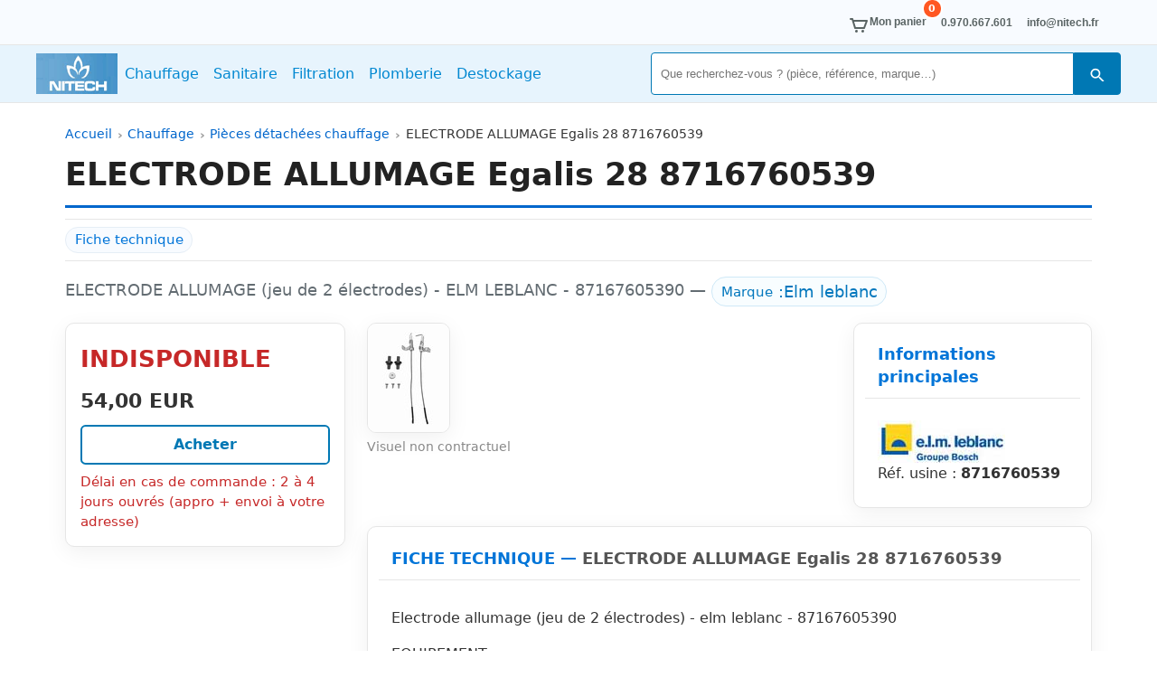

--- FILE ---
content_type: text/html; charset=UTF-8
request_url: https://www.nitech-negoce.com/fiche_descriptive/?pid=1959
body_size: 18979
content:
<!DOCTYPE html>
<html lang="fr-FR" prefix="og: https://ogp.me/ns#">
<head>
  <meta charset="UTF-8">
  <meta name="viewport" content="width=device-width, initial-scale=1">
  <link href="/css/stylenn.css?ver=d001a3c6ffd292321d346c156c6c1621" rel="stylesheet" type="text/css">
   
  <title>ELECTRODE ALLUMAGE Egalis 28 8716760539 | Elm leblanc | réf. 8716760539 | Nitech-Negoce</title>
<meta name="description" content="EN VENTE — ELECTRODE ALLUMAGE Egalis 28 8716760539 | Elm leblanc | Réf. 8716760539 — Chauffage &amp; sanitaire — ELECTRODE ALLUMAGE (jeu de 2 électrodes) - ELM LEBLANC…">
<meta name="robots" content="index, follow">
<link rel="canonical" href="https://www.nitech-negoce.com/fiche_descriptive/?pid=1959">
<meta property="og:locale" content="fr_FR">
<meta property="og:type" content="product">
<meta property="og:title" content="ELECTRODE ALLUMAGE Egalis 28 8716760539 | Elm leblanc | réf. 8716760539 | Nitech-Negoce">
<meta property="og:description" content="EN VENTE — ELECTRODE ALLUMAGE Egalis 28 8716760539 | Elm leblanc | Réf. 8716760539 — Chauffage &amp; sanitaire — ELECTRODE ALLUMAGE (jeu de 2 électrodes) - ELM LEBLANC… — Nitech-Negoce : grossiste chauff…">
<meta property="og:url" content="https://www.nitech-negoce.com/fiche_descriptive/?pid=1959">
<meta property="og:image" content="https://www.nitech-negoce.com/img/produits/p_phot/p_phot-electrode_allumage_egalis-M9K02LngpWm7.jpg">
<meta property="product:price:amount" content="54.00">
<meta property="product:price:currency" content="EUR">
<meta name="twitter:card" content="summary_large_image">
<meta name="twitter:title" content="ELECTRODE ALLUMAGE Egalis 28 8716760539 | Elm leblanc | réf. 8716760539 | Nitech-Negoce">
<meta name="twitter:description" content="EN VENTE — ELECTRODE ALLUMAGE Egalis 28 8716760539 | Elm leblanc | Réf. 8716760539 — Chauffage &amp; sanitaire — ELECTRODE ALLUMAGE (jeu de 2 électrodes) - ELM LEBLANC… — Nitech-Negoce : grossiste chauff…">
<script type="application/ld+json">{"@context":"https://schema.org","@type":"Product","name":"ELECTRODE ALLUMAGE Egalis 28 8716760539","sku":"8716760539","url":"https://www.nitech-negoce.com/fiche_descriptive/?pid=1959","image":["https://www.nitech-negoce.com/img/produits/p_phot/p_phot-electrode_allumage_egalis-M9K02LngpWm7.jpg"],"brand":{"@type":"Brand","name":"Elm leblanc","url":"http://www.elmleblanc.fr"},"description":"EN VENTE — ELECTRODE ALLUMAGE Egalis 28 8716760539 | Elm leblanc | Réf. 8716760539 — Chauffage & sanitaire — ELECTRODE ALLUMAGE (jeu de 2 électrodes) - ELM LEBLANC…","offers":{"@type":"Offer","priceCurrency":"EUR","price":"54.00","availability":"http://schema.org/OutOfStock","url":"https://www.nitech-negoce.com/fiche_descriptive/?pid=1959","priceValidUntil":"2025-12-24"}}</script>
<style>
/* Sommaire intra-page (TOC) */
.nn-toc{
  display:flex; flex-wrap:wrap; align-items:center;
  gap: 8px 12px;
  margin: 8px 0 16px; padding: 8px 0;
  border-top: 1px solid var(--nn-border, #e6eef6);
  border-bottom: 1px solid var(--nn-border, #e6eef6);
}
.nn-toc a{
  display:inline-block;
  padding:.35rem .6rem;
  border:1px solid #e6eef6;
  border-radius:9999px;
  background:#f8fbff;
  color:#0275d8;
  text-decoration:none;
  font-size:.95rem; line-height:1;
}
.nn-toc a:hover{ background:#e9f6ff; border-color:#b7def4; }
.nn-toc a:focus-visible{ outline:0; box-shadow:0 0 0 3px rgba(0,120,180,.2); }

/* Ancrages */
.nn-anchor{ scroll-margin-top: 90px; }

/* Tableau éclaté (sobre, lisible) */
.nn-eclate-table{width:100%;border-collapse:collapse;margin:6px 0 10px}
.nn-eclate-table th,.nn-eclate-table td{border-bottom:1px solid #eef2f7;padding:.5rem .55rem;vertical-align:top}
.nn-eclate-table th{background:#f8fbff;text-align:left;color:#0b3a53}
.nn-eclate-table td:nth-child(1){width:64px;text-align:center;font-weight:700;color:#0b3a53}
.nn-eclate-thumb{max-width:100px;height:auto;border:1px solid #eef2f7;border-radius:6px;display:block;margin:0 auto}

/* Mise en valeur du repère concernant CE produit */
.nn-eclate-table tr.is-hit{ background:#f1fff6; }
.nn-eclate-table tr.is-hit td{ border-bottom-color:#cfe9d6; }
.nn-eclate-table tr.is-hit td:first-child{ color:#1b8a2e; }
.nn-eclate-table tr.is-hit{ box-shadow: inset 3px 0 0 #1b8a2e; }
</style>
</head><body>
  <!-- HEADER -->
  <header class="nn-header">
    <div class="nn-topbar">
      <div class="nn-container">
        <ul class="nn-topbar__list">
          <li>
            <a id="lk_panier" class="nn-topbar__link nn-cart" href="/panier/">
              <svg class="icon" width="24" height="24" aria-hidden="true"><use xlink:href="#cart"/></svg>
              <span>Mon panier</span>
              <b class="nn-cart__badge" aria-live="polite" aria-label="Articles dans le panier">
                0
              </b>
            </a>
          </li>
          <li><a id="lk_tel" class="nn-topbar__link" href="tel: +33.(0)970667601"> 0.970.667.601</a></li>
          <li><a id="lk_contact" class="nn-topbar__link" href="/contactez_nous/">info@nitech.fr</a></li>
        </ul>
      </div>
    </div>

    <nav class="nn-nav" aria-label="Navigation principale">
      <div class="nn-container nn-nav__row">

        <a href="/" class="nn-logo" aria-label="Nitech Negoce">
          <img src="/img/site/logo_nitech_90_45.gif" alt="Nitech Negoce">
        </a>

        <!-- menu desktop -->
        <div class="nn-menu nn-menu--desktop" role="navigation">
          <ul>
            <li><a href="/catalogue_chauffage/">Chauffage</a></li>
            <li><a href="/catalogue_sanitaires/">Sanitaire</a></li>
            <li><a href="/catalogue_filtration/">Filtration</a></li>
            <li><a href="/catalogue_plomberie/">Plomberie</a></li>
            <li><a href="/destockage/">Destockage</a></li>
          </ul>
        </div>

        <!-- espaceur pour pousser les actions à droite -->
        <div class="nn-flex-spacer" aria-hidden="true"></div>

        <!-- recherche inline (desktop uniquement) -->
        <form method="POST" action="/recherche/" class="nn-search nn-search--inline" role="search">
          <input type="search" name="search_top"
                 value=""
                 autocomplete="off"
                 placeholder="Que recherchez-vous ? (pièce, référence, marque…)"
                 aria-label="Rechercher">
          <button type="submit" class="nn-search__btn">
            <svg class="icon" width="20" height="20" aria-hidden="true"><use xlink:href="#icoloupe"/></svg>
            <span class="sr-only">Rechercher</span>
          </button>
        </form>

        <!-- actions mobile à droite -->
        <button class="nn-iconbtn nn-search-toggle" aria-label="Ouvrir la recherche" aria-controls="menu-mobile" aria-expanded="false">
          <svg class="icon" width="28" height="28" aria-hidden="true"><use xlink:href="#icoloupe"/></svg>
        </button>

        <button class="nn-burger" aria-label="Ouvrir le menu" aria-controls="menu-mobile" aria-expanded="false">
          <svg class="icon" width="32" height="28" aria-hidden="true"><use xlink:href="#icohamburger"/></svg>
        </button>
      </div>

      <div id="menu-mobile" class="nn-menu nn-menu--mobile" hidden>
        <!-- recherche compacte en haut du menu mobile -->
        <form method="POST" action="/recherche/" class="nn-search nn-search--mobile" role="search">
          <input id="search-mobile-input" type="search" name="search_top"
                 value=""
                 autocomplete="off"
                 placeholder="Recherche…"
                 aria-label="Rechercher">
          <button type="submit" class="nn-search__btn">
            <svg class="icon" width="20" height="20" aria-hidden="true"><use xlink:href="#icoloupe"/></svg>
            <span class="sr-only">Rechercher</span>
          </button>
        </form>

        <ul>
          <li><a href="/">Accueil</a></li>
          <li><a href="/panier/">🛒 Mon panier</a></li>
          <li><a href="/catalogue_chauffage/">Catalogue Chauffage</a></li>
          <li><a href="/catalogue_sanitaires/">Catalogue Sanitaire</a></li>
          <li><a href="/catalogue_filtration/">Catalogue Filtration</a></li>
          <li><a href="/catalogue_plomberie/">Catalogue Plomberie</a></li>
          <li><a href="/destockage/">Destockage</a></li>
          <li><a href="/mentions_legales/societe_nitech/">Découvrir Nitech-Negoce</a></li>
        </ul>
      </div>
    </nav>
  </header>

  <!-- CONTENU -->
  <main class="nn-main">
    <div class="nn-container">
<div class="nn-container"><nav class="nn-breadcrumb" aria-label="Fil d’Ariane"><ol><li><a href="/">Accueil</a></li><li><a href="/catalogue_chauffage/">Chauffage</a></li><li><a href="/catalogue_chauffage/rayon_pieces_detachees/">Pièces détachées chauffage</a></li><li aria-current="page">ELECTRODE ALLUMAGE Egalis 28 8716760539</li></ol></nav><script type="application/ld+json">{"@context":"https://schema.org","@type":"BreadcrumbList","itemListElement":[{"@type":"ListItem","position":1,"name":"Accueil","item":"https://www.nitech-negoce.com/"},{"@type":"ListItem","position":2,"name":"Chauffage","item":"https://www.nitech-negoce.com/catalogue_chauffage/"},{"@type":"ListItem","position":3,"name":"Pièces détachées chauffage","item":"https://www.nitech-negoce.com/catalogue_chauffage/rayon_pieces_detachees/"},{"@type":"ListItem","position":4,"name":"ELECTRODE ALLUMAGE Egalis 28 8716760539"}]}</script><h1 class="nn-title">ELECTRODE ALLUMAGE Egalis 28 8716760539</h1><nav class="nn-toc" aria-label="Sommaire de la fiche"><a href="#nn-tech">Fiche technique</a></nav>
  <p style="color:#636c72;font-size:1.1rem;font-weight:400;">ELECTRODE ALLUMAGE (jeu de 2 électrodes) - ELM LEBLANC - 87167605390 — <span class="nn-badge"><small>Marque</small>&nbsp;: <a href="http://www.elmleblanc.fr" target="marque" rel="noopener">Elm leblanc</a></span>
  
  </p>
<section class="nn-prod2">
  <aside class="nn-aside">
    <div class="nn-aside__state" style="color:#c62828">INDISPONIBLE</div>
    <div class="nn-aside__price">54,00&nbsp;EUR</div> <button class="b-cookie b-cookie-blue" id="openModal">Acheter</button><div class="nn-aside__muted" style="color:#c62828">Délai en cas de commande : 2 à 4 jours ouvrés (appro + envoi à votre adresse)</div></aside>
<div class="nn-content"><div class="nn-content__top">
    <div>
      <figure class="nn-fig">
        <a href="/img/produits/p_phot/p_phot-electrode_allumage_egalis-M9K02LngpWm7.jpg" target="image" rel="noopener">
          <img src="/img/produits/p_phot/p_phot-electrode_allumage_egalis-M9K02LngpWm7.jpg" alt="ELECTRODE ALLUMAGE Egalis 28 8716760539">
        </a>
        <figcaption class="nn-figcap">Visuel non contractuel</figcaption>
      </figure>
    </div>
  <div class="nn-card nn-card--main nn-anchor"><div class="nn-card__head">Informations principales</div><div class="nn-card__body"><div class="nn-meta"><a href="http://www.elmleblanc.fr" target="marque" rel="noopener"><img src="/img/produits/p_marq/logo_elm_leblanc.jpg" alt="Marque Elm leblanc"></a><div>Réf. usine : <strong>8716760539</strong> </div></div></div></div></div><div id="nn-tech" class="nn-card nn-anchor">
  <div class="nn-card__head">FICHE TECHNIQUE — <span style="color:#555;font-weight:600;">ELECTRODE ALLUMAGE Egalis 28 8716760539</span></div>
    <div class="nn-card__body">
    <p>Electrode allumage (jeu de 2 électrodes) - elm leblanc - 87167605390</p>
    <p>EQUIPEMENT :</p><div>ELECTRODE ALLUMAGE - ELM LEBLANC - EGALIS : EGVM - EGLS/EGVS - EGLB/EGVB - NGLB/NGVB</div>
    </div>
  </div></div></section>
<div id="nn-modal" class="modal-overlay" role="dialog" aria-modal="true" aria-labelledby="nn-modal-title">
  <div class="modal-box">
    <div class="modal-header">
      <h2 id="nn-modal-title">Commande sécurisée</h2>
      <button class="modal-close" id="closeModal" aria-label="Fermer">&times;</button>
    </div>
    <div class="modal-body">
      <table>
        <thead><tr><th colspan="2">Désignation</th><th style="text-align:right;">Tarif&nbsp;TTC</th></tr></thead>
        <tbody>
          <tr>
            <td colspan="2">ELECTRODE ALLUMAGE Egalis 28 8716760539<br><small><br><font size='2' face='Verdana' color="#FF0000">Délai en cas de commande : 2 à 4 jours ouvrés (appro + envoi à votre adresse)</font></small></td>
            <td style="text-align:right;"><strong>54,00&nbsp;EUR</strong></td>
          </tr>
        </tbody>
      </table>

    <div>
      <p class="nn-stock-ko">Délai en cas de commande : 2 à 4 jours ouvrés (appro + envoi à votre adresse)</p>
      <p>Indiquez votre email : nous vous prévenons dès que le produit revient en stock.</p>
      <form action="/noindex/rappel_email/" method="post" class="b-form-group" style="align-items:baseline;">
        <input type="hidden" name="posted" value="add_email">
        <input type="hidden" name="pid" value="1959">
        <label for="email" class="b-label">Email</label>
        <input type="email" id="email" name="email" placeholder="mon email" class="b-input" required style="max-width:360px;margin-right:10px;">
        <button type="submit" name="submit" class="b-cookie b-cookie-blue">OK</button>
      </form>
    </div>
  
    </div>
  </div>
</div>
</div>
</div><!-- /.nn-container -->
  </main>

  <footer class="nn-footer">
    <div class="nn-container">
      <div class="nn-footer__grid">
        <section>
          <h2>À propos</h2>
          <ul>
            <li><a href="/mentions_legales/societe_nitech/">Qui sommes-nous ?</a></li>
            <li><a href="/contactez_nous/">Nous contacter</a></li>

          </ul>
          <br>
          <a href="/" class="nn-logo" aria-label="Nitech Negoce">
          <img src="/img/site/logo_nitech_257_57.gif" alt="logo Nitech Negoce">
        </a>
        <br>
          <small>
            NITECH NEGOCE SARL (Capital 63 140 €)<br>
            GROSSISTE CHAUFFAGE ET SANITAIRE<br>
            Siège social : 4 Ter rue du maréchal Leclerc, 54390 FROUARD, France<br>
            RCS Nancy A 532 634 540 / APE 4674B  – TVA FR31532634540<br>
            SIRET 532634540 00035  00035 — Tel :  0.970.667.601 — Mail : info@nitech.fr
          </small>
        </section>

        <section>
          <h2>Boutique en ligne</h2>
          <ul>
            <li><a href="/panier/">Mon panier</a></li>
            <li><a href="/recherche/">Recherche</a></li>
            <li><a href="/catalogue_chauffage/">Catalogue Chauffage</a></li>
            <li><a href="/catalogue_sanitaires/">Catalogue Sanitaire</a></li>
            <li><a href="/catalogue_filtration/">Catalogue Filtration</a></li>
            <li><a href="/catalogue_plomberie/">Catalogue Plomberie</a></li>
            <li><a href="/destockage/">Destockage</a></li>
          </ul>
        </section>

      </div>

      <p class="nn-copy">
        <a href="/mentions_legales/">Mentions légales</a> —
        <a href="/mentions_legales/societe_nitech/">Qui sommes nous ?</a> —
        <a href="/mentions_legales/conditions_generales/">Conditions de vente</a> —
        <a href="/mentions_legales/infos_legales/">Conditions d'utilisation</a> —
        <a href="/mentions_legales/cookies/">Gestion des cookies</a> —
        <a href="/mentions_legales/rgpd/">RGPD</a>
      </p>
      <p class="nn-copy">&copy; 2011–2025 Tous droits réservés NITECH — Reproduction interdite</p>
    </div>

    <svg xmlns="http://www.w3.org/2000/svg" style="display:none">
      <symbol id="icoloupe" viewBox="0 -4 24 24">
        <path fill="currentColor" d="M15.5 14h-.79l-.28-.27A6.471 6.471 0 0 0 16 9.5C16 5.91 13.09 3 9.5 3S3 5.91 3 9.5 5.91 16 9.5 16c1.61 0 3.09-.59 4.23-1.57l.27.28v.79l5 5c.41.41 1.09.41 1.5 0 .41-.41.41-1.09 0-1.5l-5-5zM9.5 14C7.01 14 5 11.99 5 9.5S7.01 5 9.5 5 14 7.01 14 9.5 11.99 14 9.5 14z"/>
      </symbol>
      <symbol id="icohamburger" viewBox="0 0 24 24">
        <path d="M3 6h18M3 12h18M3 18h18" stroke="currentColor" stroke-width="2" stroke-linecap="round"/>
      </symbol>
      <symbol id="cart" viewBox="0 -4 24 24" fill="currentColor">
        <circle cx="16.5" cy="18.5" r="1.5"/>
        <circle cx="9.5" cy="18.5" r="1.5"/>
        <path d="M18 16H8a1 1 0 0 1-.958-.713L4.256 6H3a1 1 0 0 1 0-2h2a1 1 0 0 1 .958.713L6.344 6H21a1 1 0 0 1 .937 1.352l-3 8A1 1 0 0 1 18 16zm-9.256-2h8.563l2.25-6H6.944z"/>
      </symbol>

  <symbol id="icoban" viewBox="0 0 24 24">
  <path fill="currentColor" d="M12 2C6.48 2 2 6.48 2 12s4.48 10 10 10
           10-4.48 10-10S17.52 2 12 2zm6.32 13.9L8.1 5.68A8 8 0 0 1 18.32 15.9zM5.68 8.1
           15.9 18.32A8 8 0 0 1 5.68 8.1z"/>
</symbol>

  <symbol id="icoplus" viewBox="0 0 24 24">
    <path fill="currentColor" d="M19 13H13V19H11V13H5V11H11V5H13V11H19V13Z" />
  </symbol>
 
  <symbol id="icominus" viewBox="0 0 24 24">
    <path fill="currentColor" d="M19 13H5V11H19V13Z" />
  </symbol>
 
    </svg>
  </footer>
<script>
document.addEventListener('DOMContentLoaded', () => {
  const burger = document.querySelector('.nn-burger');
  const mobile = document.getElementById('menu-mobile');
  const searchToggle = document.querySelector('.nn-search-toggle');
  const searchMobileInput = document.getElementById('search-mobile-input');

  // toggle menu mobile
  if (burger && mobile) {
    burger.addEventListener('click', () => {
      const open = burger.getAttribute('aria-expanded') === 'true';
      burger.setAttribute('aria-expanded', String(!open));
      mobile.hidden = open;
      document.body.classList.toggle('nn-no-scroll', !open);
    });
  }

  // bouton loupe mobile : ouvre le menu et focus le champ
  if (searchToggle && mobile) {
    searchToggle.addEventListener('click', () => {
      const isHidden = mobile.hidden;
      if (isHidden) {
        mobile.hidden = false;
        burger && burger.setAttribute('aria-expanded', 'true');
        document.body.classList.add('nn-no-scroll');
      }
      setTimeout(() => { searchMobileInput && searchMobileInput.focus(); }, 10);
    });
  }
});
</script>
<script>
(function(){
  const modal  = document.getElementById("nn-modal");
  const openB  = document.getElementById("openModal");
  const closeB = document.getElementById("closeModal");
  if(!modal || !openB || !closeB) return;
  const open  = () => { modal.style.display="flex"; document.body.classList.add("modal-open"); };
  const close = () => { modal.style.display="none"; document.body.classList.remove("modal-open"); };
  openB.addEventListener("click", open);
  closeB.addEventListener("click", close);
  window.addEventListener("click", (e)=>{ if(e.target===modal) close(); });
  window.addEventListener("keydown", (e)=>{ if(e.key==="Escape") close(); });
})();
</script>

</body>
</html>


--- FILE ---
content_type: text/css
request_url: https://www.nitech-negoce.com/css/stylenn.css?ver=d001a3c6ffd292321d346c156c6c1621
body_size: 25784
content:
/* === NITECH NEGOCE — STYLES DE BASE ====================================== */

/* Reset raisonnable */
:root {
  --nn-primary: #0078b4;
  --nn-accent:  #0288d1;
  --nn-muted:   #5a6464;
  --nn-text:    #333;
  --nn-bg:      #fff;
  --nn-border:  #e6e6e6;
  --nn-shadow:  0 6px 24px rgba(0,0,0,.06);
  --nn-radius:  10px;
  --nn-wrap:    1200px;
}

*,
*::before,
*::after { box-sizing: border-box; }

html, body { height: 100%; }
body {
  margin: 0;
  font-family: system-ui, -apple-system, Segoe UI, Roboto, "Helvetica Neue", Arial, "Noto Sans", "Liberation Sans", sans-serif;
  font-size: 16px;
  line-height: 1.5;
  color: var(--nn-text);
  background: var(--nn-bg);
}

/* Utilitaires */
.nn-container { max-width: var(--nn-wrap); margin: 0 auto; padding: 0 16px; }
.sr-only {
  position: absolute !important; width: 1px; height: 1px; margin: -1px;
  padding: 0; border: 0; clip: rect(0 0 0 0); overflow: hidden;
}
a { color: #0066cc; text-decoration: none; }
a:hover { text-decoration: underline; }
img { max-width: 100%; height: auto; display: block; }

/* === HEADER =============================================================== */

/* STICKY */
.nn-header { position: sticky; top: 0; z-index: 1000; }

/* Topbar (conservée) */
.nn-topbar { background: #f8fbff; border-bottom: 1px solid var(--nn-border); }
.nn-topbar__list {
  list-style: none; margin: 0; padding: 6px 0;
  display: flex; gap: 12px; justify-content: flex-end; align-items: center;
}
.nn-topbar__link {
  display: inline-flex; align-items: center; gap: 6px;
  color: var(--nn-muted); text-decoration: none;
  font: 600 12px/1 "Open Sans", sans-serif;
  padding: 6px 8px;
}

/* Cart badge */
.nn-cart { position: relative; }
.nn-cart__badge {
  position: absolute; top: -6px; right: -8px;
  min-width: 1.2rem; height: 1.2rem; padding: 0 .25rem;
  border-radius: 999px; background: #ff5722; color: #fff;
  font: 700 11px/1.2 system-ui; display: inline-flex; align-items: center; justify-content: center;
  box-shadow: 0 0 0 2px #fff;
}

/* Barre principale compacte */
.nn-nav {
  background: rgba(227,242,253,.85);
  backdrop-filter: saturate(180%) blur(20px);
  border-bottom: 1px solid var(--nn-border);
}
.nn-nav__row {
  display: flex; align-items: center; gap: 12px;
  padding: 8px 0;
  flex-wrap: nowrap;
}
.nn-logo img { height: 45px; }

/* Espaceur pour pousser les actions à droite */
.nn-flex-spacer { flex: 1 1 auto; }

/* Boutons icônes (mobile) */
.nn-iconbtn {
  display: none;
  background: transparent;
  border: 2px solid rgba(0,0,0,.1);
  border-radius: .35rem;
  padding: .35rem .5rem;
  cursor: pointer;
}

/* Menu */
.nn-burger {
  background: transparent; border: 2px solid rgba(0,0,0,.1);
  border-radius: .35rem; padding: .35rem .5rem; cursor: pointer;
}
.nn-menu { font-size: 1rem; }
.nn-menu--mobile { position: absolute; left: 0; right: 0; top: 100%; background: #666; }
.nn-menu--mobile[hidden] { display: none; }
.nn-menu--mobile a { color: #fff; display: block; padding: 12px 20px; text-decoration: none; }
.nn-menu--mobile li+li a { border-top: 1px solid rgba(255,255,255,.2); }

/* Desktop menu */
.nn-menu--desktop { display: none; }
.nn-menu--desktop ul { list-style: none; margin: 0; padding: 0; display: flex; gap: 1rem; }
.nn-menu--desktop a { color: var(--nn-accent); padding: .5rem; text-decoration: none; }

/* Recherche */
.nn-search { display: flex; gap: 4px; margin: 0; }
.nn-search input[type="search"] {
  flex: 1; padding: .6rem; border: 1px solid var(--nn-primary); border-radius: 4px 0 0 4px; min-width: 140px;
}
.nn-search__btn {
  background: var(--nn-primary); color: #fff; border: 1px solid var(--nn-primary);
  border-radius: 0 4px 4px 0; padding: .6rem .9rem;
}

/* Recherche inline (desktop) avec expansion au focus */
.nn-search--inline { flex: 0 1 520px; max-width: 520px; transition: max-width .25s ease; }
.nn-search--inline:focus-within { max-width: 820px; }

/* Desktop */
@media (min-width: 992px) {
  .nn-menu--desktop { display: block; }
  .nn-burger, .nn-menu--mobile, .nn-iconbtn { display: none !important; }
}

/* Mobile / Tablette */
@media (max-width: 991.98px){
  /* le menu desktop disparaît */
  .nn-menu--desktop { display: none !important; }

  /* recherche inline masquée pour gagner de la place */
  .nn-search--inline { display: none !important; }

  /* boutons icônes visibles à droite */
  .nn-iconbtn { display: inline-flex; }
  .nn-burger { display: inline-flex; }

  /* nav sur une seule ligne: logo | spacer | [loupe][burger] */
  .nn-nav__row { flex-wrap: nowrap; }
}

/* Recherche en haut du menu mobile */
.nn-menu--mobile .nn-search--mobile {
  padding: 12px; display: flex; gap: 6px; background: #555; border-bottom: 1px solid rgba(255,255,255,.15);
}
.nn-menu--mobile .nn-search--mobile input[type="search"]{
  border-color: #4da3d4; color: #111; background: #fff;
}
.nn-menu--mobile .nn-search--mobile .nn-search__btn{
  border-color: #0288d1; background: #0288d1;
}

/* === MAIN ============================================================== */
.nn-main { padding: 24px 0; }
.nn-main h1 {
  font-size: 2.2rem; font-weight: 700; color: #222; margin: 0 0 12px;
  border-bottom: 3px solid #0066cc; padding-bottom: 8px;
}

/* === FOOTER ============================================================ */
.nn-footer { background: #f7f7f7; color: #666; margin-top: 48px; padding: 24px 0; }
.nn-footer__grid { display: grid; grid-template-columns: 1fr; gap: 24px; margin-bottom: 16px; }
.nn-footer h2 { font-size: 1.1rem; margin: 0 0 .5rem; }
.nn-footer ul { list-style: none; margin: 0; padding: 0; }
.nn-footer li+li { margin-top: 6px; }
.nn-footer a { color: #333; }
.nn-footer a:hover { text-decoration: underline; }
.nn-copy { text-align: center; color: #999; font-size: .9rem; margin: 16px 0; }

@media (min-width: 768px) {
  .nn-footer__grid { grid-template-columns: repeat(2, 1fr); }
}

/* === TEMPLATE CATALOGUE (colonne gauche + cartes) ====================== */
.nn-breadcrumb ol { list-style: none; margin: 0 0 8px; padding: 0; display: flex; gap: .5rem; flex-wrap: wrap; font-size: .9rem; }
.nn-breadcrumb a { color: #0066cc; }

.nn-grid { display: grid; grid-template-columns: 1fr; gap: 24px; }
.nn-filters .nn-box { background: #fff; border: 1px solid var(--nn-border); border-radius: var(--nn-radius); padding: 16px; }
.nn-filters h3, .nn-filters h2 { margin: 0 0 8px; font-size: 1.05rem; }
.nn-list { list-style: none; margin: 0; padding: 0; }
.nn-list li+li { margin-top: 6px; }

.nn-results__head { display: flex; align-items: baseline; justify-content: space-between; margin-bottom: 12px; }
.nn-cards { list-style: none; margin: 0; padding: 0; display: grid; grid-template-columns: repeat(2, minmax(0, 1fr)); gap: 12px; }
.nn-card { background: #fff; border: 1px solid #eee; border-radius: var(--nn-radius); padding: 12px; }
.nn-card__link { display: grid; grid-template-rows: auto auto 1fr; gap: 8px; color: inherit; text-decoration: none; }
.nn-card__img { width: 100%; height: 140px; object-fit: contain; }
.nn-card__title { font-size: .95rem; line-height: 1.3; }
.nn-card__price { font-weight: 700; }

.nn-pager { display: flex; gap: 8px; align-items: center; justify-content: center; margin: 20px 0; }
.nn-pager a { padding: .4rem .65rem; border: 1px solid #ddd; border-radius: 6px; text-decoration: none; }
.nn-pager a.is-active { background: var(--nn-primary); color: #fff; border-color: var(--nn-primary); }
.nn-pager a.disabled { pointer-events: none; opacity: .5; }

@media (min-width: 992px) {
  .nn-grid { grid-template-columns: 280px 1fr; align-items: start; }
  .nn-cards { grid-template-columns: repeat(4, minmax(0, 1fr)); }
}

/* Fil d’Ariane */
.nn-breadcrumb ol {
  list-style: none; margin: 0 0 8px; padding: 0; display: flex; flex-wrap: wrap; gap: .25rem; font-size: .9rem;
}
.nn-breadcrumb ol li { display: inline-flex; align-items: center; }
.nn-breadcrumb ol li + li::before { content: "›"; margin: 0 .35rem; color: #999; font-weight: 600; line-height: 1; }

/* Filtres actifs */
.nn-activefilter { margin:.5rem 0 1rem; font-size: .95rem; }
.nn-activefilter .nn-clear {
  display:inline-block; margin-left:.5rem; text-decoration:none; 
  border:1px solid #ddd; border-radius:12px; padding:0 .45rem; line-height:1.2;
}
.nn-activefilter .nn-clear:hover { background:#eee; }
.nn-filter--active > span { font-weight: 600; }
.nn-filter--active .nn-clear { margin-left:.35rem; text-decoration:none; border:1px solid #ddd; border-radius:12px; padding:0 .35rem; line-height:1.2; }
.nn-filter--active .nn-clear:hover { background:#eee; }

/* fiche produit */
.nn-prod{display:grid;gap:24px;margin:16px 0 24px}
.nn-prod__grid{display:flex;flex-direction:column;gap:24px}
.nn-prod__media img.nn-prod__img{max-width:100%;border:1px solid var(--nn-border);border-radius:10px;box-shadow:var(--nn-shadow)}
@media (min-width:769px){
  .nn-prod__grid{flex-direction:row;align-items:flex-start}
  .nn-prod__media{flex:1;max-width:45%}
  .nn-prod__info{flex:1;max-width:55%}
}
.nn-price{font-size:1.75rem;font-weight:800;margin:.25rem 0 1rem;color:#111}
.nn-badge{display:inline-flex;align-items:center;gap:.4rem;padding:.15rem .6rem;border:1px solid #cfe9f7;border-radius:999px;background:#f8fdff;color:#0277bd}
.nn-badge a{color:inherit;text-decoration:none}
.nn-badge a:hover{text-decoration:underline}
.nn-meta{display:flex;flex-wrap:wrap;gap:10px 16px;align-items:center;margin:10px 0 0}
.nn-meta img{max-height:48px;height:auto}
.nn-stock-ok{color:#1b8a2e;font-weight:600}
.nn-stock-ko{color:#c62828;font-weight:600}
.nn-section{margin:36px 0 20px;font-size:1.35rem;font-weight:800;color:#0275d8}
.nn-docs{list-style:none;padding:0;margin:.5rem 0 1rem;display:flex;flex-wrap:wrap;gap:.5rem .75rem}
.nn-docs a{display:inline-block;padding:.35rem .6rem;border:1px solid #cfe9f7;border-radius:9999px;background:#f8fdff;color:#0277bd;text-decoration:none}
.nn-docs a:hover{background:#e9f6ff;border-color:#b7def4}

/* Modale */
#nn-modal.modal-overlay{position:fixed;inset:0;background:rgba(0,0,0,.5);display:none;justify-content:center;align-items:center;z-index:9999}
#nn-modal .modal-box{background:#fff;width:min(900px,95%);max-height:90vh;border-radius:10px;box-shadow:0 10px 30px rgba(0,0,0,.12);overflow:hidden;display:flex;flex-direction:column}
#nn-modal .modal-header{display:flex;justify-content:space-between;align-items:center;padding:.9rem 1rem;border-bottom:1px solid #eee}
#nn-modal .modal-body{padding:1rem;overflow:auto;min-height:0}
#nn-modal .modal-close{background:none;border:none;font-size:1.6rem;cursor:pointer}
#nn-modal table{width:100%;border-collapse:collapse;margin:.5rem 0 1rem}
#nn-modal th,#nn-modal td{border:1px solid #eee;padding:.6rem .7rem}
#nn-modal th{background:#f4f6f8;text-align:left}
body.modal-open{overflow:hidden}

/* Prod 2 colonnes */
.nn-prod2{ display:grid; gap:24px; align-items:start; margin:16px 0 24px; grid-template-columns: 310px 1fr; }
@media (max-width: 992px){ .nn-prod2{ grid-template-columns: 1fr; } }
.nn-aside{ border:1px solid var(--nn-border); border-radius: var(--nn-radius); background:#fff; padding:16px; box-shadow: var(--nn-shadow); }
.nn-aside__state{ font-size:1.6rem; font-weight:800; margin:4px 0 12px; color:#1b8a2e; }
.nn-aside__price{ font-size:1.35rem; font-weight:800; margin:0 0 10px; }
.nn-aside__muted{ color:#666; font-size:.95rem; margin-top:8px; }
.nn-aside .b-cookie{ width:100%; }
.nn-content{ display:grid; gap:20px; }
.nn-content__top{ display:grid; gap:18px; grid-template-columns: minmax(260px, 520px) 1fr; }
@media (max-width: 992px){ .nn-content__top{ grid-template-columns: 1fr; } }
.nn-fig{ margin:0; }
.nn-fig img{ max-width:100%; border:1px solid var(--nn-border); border-radius:10px; box-shadow:var(--nn-shadow); }
.nn-figcap{ color:#888; font-size:.9rem; margin-top:.35rem; }
.nn-card{ border:1px solid var(--nn-border); border-radius: var(--nn-radius); background:#fff; box-shadow: var(--nn-shadow); }
.nn-card__head{ padding:10px 14px; border-bottom:1px solid var(--nn-border); font-weight:800; color:#0275d8; font-size:1.1rem; }
.nn-card__body{ padding:14px; }
.nn-content__top { grid-template-columns: minmax(280px, 520px) minmax(0, 1fr); }
.nn-content__top > * { min-width: 0; }
.nn-content__top .nn-card { font-size: 1rem; line-height: 1.45; }
.nn-card__head { font-size: 1.1rem; }
.nn-meta { font-size: 1rem; }
.nn-content__top.no-img{ grid-template-columns: 1fr; }
.nn-fig img { max-width: 100%; height: auto; display: block; }
.nn-card--main { font-size: 1rem; line-height: 1.45; }

/* === BOUTONS & FORM === */
.b-cookie{
  display:inline-block; font-weight:600; text-align:center; white-space:nowrap; vertical-align:middle; background-color:transparent;
  padding:.5rem .9rem; font-size:1rem; line-height:1.5; border-radius:.35rem; transition:color .15s ease-in-out, background-color .15s ease-in-out, border-color .15s ease-in-out, box-shadow .15s ease-in-out;
  font-family:inherit; box-sizing:border-box; border:2px solid var(--nn-primary); color:var(--nn-primary);
}
.b-cookie:hover{ background-color:var(--nn-primary); color:#fff; }
.b-cookie-blue{ border-color:var(--nn-primary); color:var(--nn-primary); }
.b-cookie-blue:hover{ background-color:var(--nn-primary); color:#fff; }
.b-cookie-green{ border-color:#28a745; color:#28a745; }
.b-cookie-green:hover{ background:#28a745; color:#fff; }
.b-cookie-red{ border-color:#dc3545; color:#dc3545; }
.b-cookie-red:hover{ background:#dc3545; color:#fff; }

.nn-aside .b-cookie{ width:100%; }

.b-form{ max-width: 640px; }
.b-form-group{ display:flex; flex-direction:column; gap:.5rem; margin:.6rem 0; }
.b-label{ font-weight:700; font-size:.95rem; color:#222; margin:0; }

.b-input, .b-select, .b-textarea{
  width:100%; padding:.65rem .75rem; font-size:1rem; line-height:1.35; color:#222; background:#fff; border:1px solid var(--nn-border);
  border-radius: var(--nn-radius); box-sizing:border-box; min-height:42px;
}
.b-input:focus, .b-select:focus, .b-textarea:focus{ outline:0; border-color: var(--nn-primary); box-shadow: 0 0 0 3px rgba(0,120,180,.15); }
.b-select{
  appearance:none; background:#fff;
  background-image: url("data:image/svg+xml;charset=US-ASCII,%3Csvg xmlns='http://www.w3.org/2000/svg' width='14' height='10'%3E%3Cpolygon points='0,0 14,0 7,10' fill='%23333'/%3E%3C/svg%3E");
  background-repeat:no-repeat; background-position: right .8rem center; background-size:.7em auto;
}
.b-textarea{ min-height: 120px; resize: vertical; }
.b-help{ color:#666; font-size:.9rem; }
.b-input.is-error, .b-select.is-error, .b-textarea.is-error{ border-color:#dc3545; }
.b-error{ color:#dc3545; font-size:.9rem; }

@media (min-width: 768px){
  .b-form-group{ flex-direction:row; align-items:center; }
  .b-label{ width:30%; text-align:right; margin-right:1rem; }
  .b-input, .b-select, .b-textarea{ flex:1; }
}
.b-radio-group{ display:flex; flex-direction:column; gap:.5rem; margin:.4rem 0; }
.b-radio-option{ display:flex; align-items:center; gap:.5rem; cursor:pointer; }
.b-radio-option input[type="radio"]{ accent-color: var(--nn-primary); transform: scale(1.1); }
.b-input--qty{ max-width:90px; }
.b-input[type="number"]::-webkit-outer-spin-button,
.b-input[type="number"]::-webkit-inner-spin-button{ -webkit-appearance: none; margin: 0; }
.b-input[type="number"]{ -moz-appearance: textfield; }

/* Form variantes */
.b-form { max-width: 500px; margin: auto; padding: 1em; background: #fff; border-radius: 8px; box-shadow: 0 0 10px rgba(0,0,0,0.1); }
.b-form-group{ margin-bottom: 0.8em; }
.b-label { margin-bottom: 0.5em; font-weight: bold; } 
.b-file{ display:block; width:100%; padding:0.75em; border:2px dashed #28a745; border-radius:6px; background-color:#fcfffc; color:#555; font-size:1em; cursor:pointer; transition:background-color .3s, border-color .3s; }
.b-file:hover{ background-color:#f4fff4; border-color:#18bc9c; }
.b-file:focus{ outline:none; border-color:#007bff; box-shadow:0 0 5px rgba(0,123,255,.3); }
.b-file-dropzone{ width:50%; padding:1em; border:2px dashed #28a745; border-radius:8px; background-color:#f9fdfb; color:#666; text-align:center; cursor:pointer; transition:background-color .3s, border-color .3s; }
.b-file-dropzone.dragover{ background-color:#e6f9f0; border-color:#18bc9c; color:#333; }
.b-file-label{ display:block; font-size:1em; user-select:none; }

.b-label-placeholder { width: 30%; }
.b-section-title { font-size: 1.2em; font-weight: bold; margin: 0; align-self: center; }

.b-fieldset { border:none; padding:0; margin:0 0 1.5em 0; }

.b-radio-group { display:flex; flex-direction:column; gap:.75em; flex:1; padding:0; margin:0; border:none; }
.b-radio-option { display:flex; align-items:center; font-size:1em; gap:.5em; cursor:pointer; }
.b-radio-option input[type="radio"] { accent-color:#007BFF; transform:scale(1.2); }

.b-button {
  display:inline-block; font-weight:400; text-align:center; white-space:nowrap; vertical-align:middle; background-color:transparent;
  padding:.175rem .75rem; font-size:1rem; line-height:1.5; border-radius:.25rem; transition:color .15s, background-color .15s, border-color .15s, box-shadow .15s; font-family:inherit; box-sizing:border-box; 
}
.b-button-green{ color:#28a745; border:2px solid #28a745; }
.b-button-green:hover{ background-color:#28a745; color:#FFF; }
.b-button-red{ color:#dc3545; border:2px solid #dc3545; }
.b-button-red:hover{ background-color:#dc3545; color:#FFF; }
.b-button-grey{ color:#999; }
.b-button-grey:hover{ background-color:#999; color:#000; }
.b-button-orange{ color:#f09205; border:2px solid #f09205; }
.b-button-orange:hover{ background-color:#f09205; color:#FFF; }

@media (min-width: 768px) {
  .b-form-container { display:flex; gap:20px; }
  .b-form-colonne { flex:1; }
}

/* Inputs avec unités */
.input-wrapper{ position:relative; display:inline-block; margin:10px; vertical-align:middle; }
.unit-left, .unit-right{ position:absolute; top:50%; transform:translateY(-50%); color:#999; font-size:12px; pointer-events:none; font-family:Arial, sans-serif; z-index:2; }
.unit-left{ left:10px; } .unit-right{ right:10px; }
.custom-input-left{ width:180px; padding:10px; padding-left:55px !important; box-sizing:border-box !important; text-align:left !important; font-size:16px; }
.custom-input-right{ width:150px; padding:10px; padding-right:45px !important; box-sizing:border-box !important; text-align:right !important; font-size:16px; }
.custom-input-left-right{ width:150px; padding:10px; padding-left:45px !important; padding-right:45px !important; box-sizing:border-box !important; text-align:center !important; font-size:16px; }

/* Visibilité desktop/mobile */
.b-desktop-only { display:block; }
.b-mobile-only { display:none; }
@media (max-width: 768px) {
  .b-desktop-only { display:none; }
  .b-mobile-only { display:block; }
}

/* Caddie (inchangé) */
.caddie-pay{ margin:.75rem 0 1rem; padding:14px 16px; background:linear-gradient(180deg,#f7fbff 0%, #ffffff 100%); border:1px solid #e5f1f8; border-radius:12px; box-shadow:0 6px 16px rgba(0,0,0,.05); }
.caddie-pay-title, .caddie-recap-title { font-weight:700; font-size:1.125rem; line-height:1.35; margin:.1rem 0 .5rem; color:#0b3a53; }
.caddie-pay-note{ margin:.2rem 0 .8rem; font-size:.95rem; font-style:italic; color:#075985; opacity:.85; }
.caddie-logoscb{ display:flex; align-items:center; gap:.75rem; padding-left:3rem; margin:.25rem 0 .75rem; }
.caddie-logoscb input[type="image"], .caddie-logoscb img{ height:28px; width:auto; object-fit:contain; display:inline-block; border:0; background:transparent; line-height:0; padding:0; margin:0; }
.caddie-pay-others{ margin-top:.5rem; color:#6b7280; white-space:nowrap; font-size:.95rem; }
.caddie-pay-others a{ color:#1e40af; text-decoration:none; }
.caddie-pay-others a:hover{ text-decoration:underline; }
@media (max-width: 380px){ .caddie-pay-others{ white-space:normal; } .caddie-logoscb{ flex-wrap:wrap; row-gap:.5rem; } }

.caddie-recap{ margin:.75rem 0 1rem; padding:12px 14px; background:linear-gradient(180deg,#CCC 0%, #999 100%); border:1px solid #666; border-radius:12px; box-shadow:0 6px 16px rgba(0,0,0,.05); }
.caddie-recap > h2{ margin:.1rem 0 .5rem; color:#0288d1; }
.caddie-recap .tablecaddie thead th, .caddie-recap .b-tablecaddie thead th{ color:#075985; border:none; padding:8px 0 6px; }
.caddie-recap .tablecaddie tbody tr + tr td, .caddie-recap .b-tablecaddie tbody tr + tr td{ border-top:1px dashed #e9eff5; }
.caddie-recap .tablecaddie tbody tr:last-child td, .caddie-recap .b-tablecaddie tbody tr:last-child td{ border-top:2px solid #dfeff8; font-weight:700; }
.caddie-recap .tablecaddie tbody tr:last-child td.b-text-right:last-child, .caddie-recap .b-tablecaddie tbody tr:last-child td.b-text-right:last-child{ color:#0288d1; font-size:1.05rem; }

.caddie-tablerecap{ width:100%; border-collapse:collapse; background:#fff; border:1px solid var(--caddie-border, #e5eef6); box-shadow:0 2px 12px rgba(0,0,0,.04); font-family:Arial, sans-serif; }
.caddie-tablerecap thead th{ background:#f4f6f8; color:#444; font-weight:700; padding:.75rem .5rem; border-bottom:1px solid var(--caddie-border, #e5eef6); }
.caddie-tablerecap tbody td{ padding:.65rem .5rem; border-top:1px solid var(--caddie-border, #e5eef6); vertical-align:top; }
.caddie-tablerecap tbody tr:hover{ background:#fbfdff; }
.caddie-tablerecap tr.caddie-tablerecap-total td{ border-top:2px solid #dfeff8; font-weight:700; }
.caddie-tablerecap tr.caddie-tablerecap-total td:last-child{ color:#0288d1; font-size:1.05rem; }
.caddie-tablerecap-txtcenter{ text-align:center; }
.caddie-tablerecap-txtleft{ text-align:left; }
.caddie-tablerecap-txtright{ text-align:right; }
.caddie-tablerecap-price{ color:#000; white-space:nowrap; }

/* Adresses */
.caddie-address-container{ display:flex; flex-wrap:wrap; gap:1rem; margin-top:1.25rem; }
.caddie-address-block{ background-color:#f8f8f8; padding:1em; border-radius:8px; box-shadow:0 0 6px rgba(0,0,0,0.05); flex:1 1 320px; min-width:280px; }
.caddie-address-title{ font-weight:700; margin:0 0 .35em; color:#0b3a53; }
.caddie-pay-address, .caddie-pay-telmail{ margin-top:.15em; line-height:1.35; padding-left:1rem; background-color:#FFF; border-radius:8px; box-shadow:0 0 6px rgba(0,0,0,0.05); }
.caddie-pay-telmail{ background-color:#FFF; }

/* Relais */
.caddie_relaysearch .b-fieldset, .caddie-searchgls{ background:linear-gradient(180deg,#f7fbff 0%, #ffffff 100%); border:1px solid #e5f1f8; border-radius:12px; padding:12px; box-shadow:0 6px 16px rgba(0,0,0,.05); }
.caddie-searchgls{ display:flex; flex-wrap:nowrap; gap:12px; align-items:flex-end; }
.caddie-searchgls > div{ display:flex; flex-direction:column; flex:1 1 0; min-width:180px; }
.caddie-searchgls > div:last-child{ flex:0 0 auto; }
.caddie-searchgls .b-label{ display:block; margin:0 0 4px; color:#075985; font-weight:600; }
.caddie-searchgls .b-input{ border-color:#d7e9f6; height:38px; }
.caddie-searchgls .b-button-grey{ margin-left:4px; height:38px; line-height:36px; padding:0 16px; }
@media (max-width: 900px){
  .caddie-searchgls{ flex-wrap:wrap; }
  .caddie-searchgls > div{ flex:1 1 100%; min-width:100%; }
  .caddie-searchgls .b-button-grey{ margin-left:0; width:100%; }
}

/* Liste relais */
.caddie_relay-list{ display:grid; grid-template-columns:1fr; gap:.6rem; margin:.6rem 0 0; }
.caddie_relay-list table{
  width:100%; background:#fff; border:1px solid #e9eff5; border-radius:12px; box-shadow:0 6px 16px rgba(0,0,0,.05);
  border-collapse:separate; border-spacing:0; overflow:hidden;
}
.caddie_relay-list table th{ width:140px; text-align:center; vertical-align:middle; padding:12px; background:linear-gradient(#f7fbff,#ffffff); border-right:1px dashed #e9eff5; }
.caddie_relay-list table td{ padding:12px; border:none; color:#0f172a; }
.caddie_relay-list table td strong{ color:#0288d1; }
.caddie_relay-list table td small{ color:#6b7280; }
.caddie_relay-list .b-button-green{ min-width:118px; padding:.5rem .9rem; }
.caddie_relay-list + br{ display:none; }
@media (max-width: 640px){
  .caddie_relay-list table th{ width:120px; padding:10px; }
  .caddie_relay-list table td{ padding:10px; }
}

/* Sous-nav */
.nav{
  display:flex; flex-wrap:wrap; gap:.5rem .75rem; justify-content:flex-start; align-items:center; margin:8px 0 14px; padding:8px 10px; background:#fff; border:1px solid var(--nn-border); border-radius:var(--nn-radius); box-shadow:var(--nn-shadow);
}
.justify-content-end{ justify-content:flex-end; }
.nav-link{
  display:inline-block; padding:.45rem .65rem; font-weight:600; font-size:.95rem; color: var(--nn-accent); text-decoration:none; border:1px solid transparent; border-radius: 999px; line-height:1.2;
}
.nav-link:hover{ text-decoration:none; background:#f7f9fb; border-color:#dbe7f3; }
.nav-link.is-active{ color:#01579b; background:#e9f4ff; border-color:#cfe9f7; }
.nav-link--highlight{ color:#1b5e20; border-color:#cde9d6; background:#f3fff6; }
.nav-link--highlight:hover{ background:#e7ffef; border-color:#b6e1c2; }
@media (max-width: 520px){
  .nav{ overflow:auto; -webkit-overflow-scrolling:touch; padding:8px 6px; gap:.5rem; }
  .nav::-webkit-scrollbar{ height:6px; }
  .nav::-webkit-scrollbar-thumb{ background:#dbe7f3; border-radius:99px; }
}

/* Confort de saisie */
.nn-search input[type="search"]{ padding-top:.70rem; padding-bottom:.70rem; }
.nn-search__btn{ padding:.70rem .95rem; }


.nn-card__img{
  width:100%;
  height:180px;
  object-fit:contain;
  background:#f8fbff;
  /* optionnel : */
  /* aspect-ratio: 4 / 3; */
}